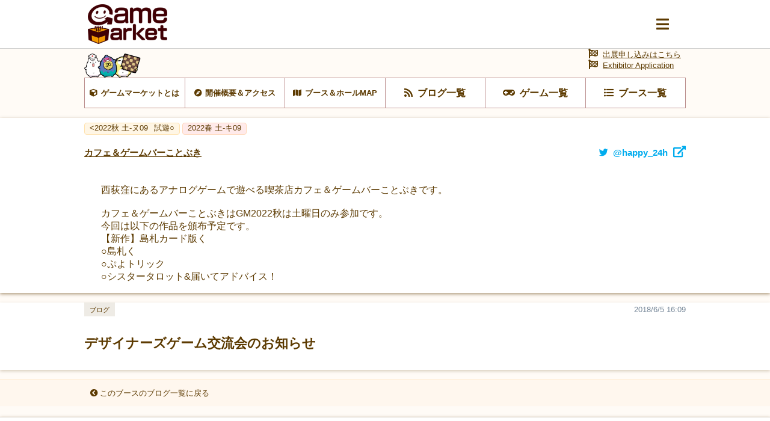

--- FILE ---
content_type: text/html; charset=UTF-8
request_url: https://gamemarket.jp/blog/97489
body_size: 21342
content:
<!DOCTYPE html>
<html lang="ja">

<head>
    <!-- Global site tag (gtag.js) - Google Analytics -->
    <script async src="https://www.googletagmanager.com/gtag/js?id=UA-61684245-1"></script>
    <script>
        window.dataLayer = window.dataLayer || [];
        function gtag() { dataLayer.push(arguments); }
        gtag('js', new Date());
        gtag('config', 'UA-61684245-1');
    </script>

    <meta charset="utf-8" />
    <meta name="viewport" content="width=device-width, initial-scale=1.0">
    <meta http-equiv="X-UA-Compatible" content="ie=edge">
    <title>デザイナーズゲーム交流会のお知らせ | 『ゲームマーケット』公式サイト | 国内最大規模のアナログゲーム・ テーブルゲーム・ボードゲーム イベント</title>
    <meta name="description" content="デザイナーズゲーム交流会のお知らせ | 国内最大規模のアナログゲームイベント『ゲームマーケット』公式サイトです。">
    <meta name="keywords" content="デザイナーズゲーム交流会のお知らせ,ゲームマーケット,アナログゲーム,ボードゲーム,TRPG,ウォーゲーム,テーブルゲーム,カードゲーム,アークライト">

    <base href="/">
    <meta property="og:locale" content="ja_JP" />
            <meta property="og:type" content="article" />
    
            <meta property="og:title" content="デザイナーズゲーム交流会のお知らせ | 『ゲームマーケット』公式サイト | 国内最大規模のアナログゲーム・ テーブルゲーム・ボードゲーム イベント">
    
    <meta property="og:description" content="デザイナーズゲーム交流会のお知らせ | 国内最大規模のアナログゲームイベント『ゲームマーケット』公式サイトです。" />

            <meta property="og:image" content="https://img.gamemarket.jp/ogp.png" />
    
            <meta property="og:url" content="https://gamemarket.jp/blog/97489">
    
    <meta property="og:site_name" content="『ゲームマーケット』公式サイト | 国内最大規模のアナログゲーム・ テーブルゲーム・ボードゲーム イベント" />

    <meta itemprop="image" content="https://img.gamemarket.jp/ogp.png">

    <link rel="shortcut icon" href="/favicon.ico" type="image/vnd.microsoft.icon">
    <link rel="icon" href="/favicon.ico" type="image/vnd.microsoft.icon">


    <!-- <meta property="article:publisher" content="https://facebook.com/xxx_Facebookページのアドレス" /> -->
    <!-- <meta property="fb:app_id" content="Facebookのapp idを取得し記述" /> -->
    <meta name="twitter:site" content="@https://twitter.com/gamemarket_" />
    <meta name="twitter:title" content="『ゲームマーケット』公式サイト" />
    <meta name="twitter:card" content="summary" />
    <meta name="twitter:description" content="国内最大規模のアナログゲームイベント『ゲームマーケット』公式サイトです。" />
    <meta name="twitter:image" content="https://img.gamemarket.jp/ogp.png" />

    <link rel='stylesheet' href='https://unpkg.com/ress/dist/ress.min.css'>
    <!-- <link rel="stylesheet" href="/assets/css/ress.min.css"> -->
    <link rel="stylesheet" href="https://fonts.googleapis.com/icon?family=Material+Icons">
    <link rel='stylesheet' href='/assets/css/style.css?v=1699581273'>
    <link rel='stylesheet' href='/assets/css/archive.css?date=20200511'>
    <link rel='stylesheet' href='/assets/css/org.css?v=1695217245'>
    <!-- fontawesome -->
    <!-- <link href="https://use.fontawesome.com/releases/v5.0.10/css/all.css" rel="stylesheet"> -->
    <script src="https://kit.fontawesome.com/6d7a390442.js" crossorigin="anonymous"></script>
    <!-- jQuery -->
    <script src="https://ajax.googleapis.com/ajax/libs/jquery/3.4.1/jquery.min.js"></script>
    <!-- flickity -->
    <link rel="stylesheet" href="https://unpkg.com/flickity@2.2.1/dist/flickity.css">
    <script src="https://unpkg.com/flickity@2.2.1/dist/flickity.pkgd.min.js" crossorigin="anonymous"></script>
    <!-- UX -->
    <script type="text/javascript" src="/assets/js/ux.js?date=20200410"></script>
</head>

<body id="BOOTH" class="blogs">
    <input type="radio" name="slideshowTgl" id="slideshowTgl-ON" style="display: none;">
    <input type="radio" name="slideshowTgl" id="slideshowTgl-OFF" style="display: none;" checked="checked">
    <input type="checkbox" id="modalTgl" style="display: none;">
<label id="modalArea" for="modalTgl">
    <nav id="globalNav">
        <div class="container">
            <div class="inner contentsLinkArea">
                <ul class="contentsLink itemList linkList">
                    <li class="top itemList-child"><a href="/" title="HOME"><span class="icon">HOME</span></a></li><!--
                    --><li class="top itemList-child"><a href="/information" title="HOME"><span class="icon">運営からのお知らせ</span></a></li><!--
                    --><li class="about itemList-child"><a href="/about" alt="ゲームマーケットとは"><span class="icon">ゲームマーケットとは</span></a></li><!--
                    --><li class="access itemList-child"><a href="/access" alt="開催概要＆アクセス"><span class="icon">開催概要＆アクセス</span></a></li><!--
                    --><li class="map itemList-child"><a href="/map" alt="ブース＆ホールMAP"><span class="icon">ブース＆ホールMAP</span></a></li><!--
                    --><li class="news itemList-child"><a href="/blog" alt="ブログ一覧"><span class="icon">ブログ一覧</span></a></li><!--
                    --><li class="game itemList-child"><a href="/game" alt="ゲーム一覧"><span class="icon">ゲーム一覧</span></a></li><!--
                    --><li class="boothlist itemList-child"><a href="/booth" alt="ブース一覧"><span class="icon">ブース一覧</span></a></li>
                </ul>
            </div>
            <div class="inner corporateLinkArea">
                <ul class="corporateLink itemList linkList">
                    <li class="entry itemList-child"><a href="/entry" alt="出展申し込み" class="icon"><span>出展申し込み</span></a></li><!--
                    --><li class="contact itemList-child"><a href="https://docs.google.com/forms/d/e/1FAIpQLSfnZx9L-S7wHuytrn0N4DCKYi3JpEYMmih33aZuo1DZ0BLt7g/viewform?usp=header" target="_blank" rel="noopener noreferrer" alt="お問い合わせ" class="icon"><span>お問い合わせ</span></a></li><!--
                    --><li class="twitter itemList-child"><a href="https://twitter.com/GameMarket_" target="_blank" rel="noopener noreferrer" alt="公式Twitter" class="icon"><span>公式Twitter</span></a></li><!--
                    --><li class="faq itemList-child"><a href="/faq" alt="FAQ" class="icon"><span>来場者向けFAQ</span></a></li>
                </ul>
            </div>
        </div>
    </nav>
</label>
    <div class="wrap">
        <header id="commonHeader">
    <div class="inner">
        <div class="flex">
            <h2 class="siteLogo">
                <a href="/"><img src="/assets/images/img-logo_c.png" alt="Gamemarket"></a>
            </h2>
            <label for="modalTgl"><i class="fas fa-bars"></i></label>
        </div>
    </div>
</header>
<nav id="shortcutLink">
    <div class="inner">
        <ul class="anker-textdecoration-none">
            <li class="about"><a href="/about" alt="ゲームマーケットとは"><span class="icon">ゲームマーケットとは</span></a></li><!--
            --><li class="access"><a href="/access" alt="開催概要＆アクセス"><span class="icon">開催概要＆アクセス</span></a></li><!--
            --><li class="map"><a href="/map" alt="ブース＆ホールMAP"><span class="icon">ブース＆ホールMAP</span></a></li><!--
            --><li class="news"><a href="/blog" alt="ブログ一覧"><span class="icon">ブログ一覧</span></a></li><!--
            --><li class="game"><a href="/game" alt="ゲーム一覧"><span class="icon">ゲーム一覧</span></a></li><!--
            --><li class="boothlist"><a href="/booth" alt="ブース一覧"><span class="icon">ブース一覧</span></a></li>
        </ul>
    </div>
    <div class="entry">
        <a href="/entry" alt="出展申し込み" class="icon"><span>出展申し込みはこちら</a><br>
        <a href="/entry" alt="Exhibitor Application" class="icon"><span>Exhibitor Application</a>
    </div>
</nav>
    <aside class="returnLink">
        <div class="inner">
            <a href="/" alt="サイトトップに戻る" class="icon"><i class="fas fa-chevron-circle-left"></i><span>サイトトップに戻る</span></a>
        </div>
    </aside>
        <main>
            <article>
                <section id="boothDetail">
                    <header>
                        <ul class="tag eventTag flex">
                                                                                                                                                                                                                                                                                                                                                                                                                                                                                                                                                                                                                                                                                                                                                                                                                                                                                                                                                        <li class="eventAutumn"><a href="/gamemarket/2022a" title="2022a 土-ヌ09"><span><2022秋 土-ヌ09                                            <i class="option">試遊○</i></span></a>
                                        </li>
                                                                                                                                                                                                                                                <li class="eventSpring"><a href="/gamemarket/2022s" title="2022s 土-キ09"><span>2022春 土-キ09                                            </span></a>
                                        </li>
                                                                                                                                                                                                                                                                                                                                                                                                                                                                                                                                                                                                                                                                                                                                                                                                                                                                                                                                                                                                                                                                                                                                                                                                                                                                                                                                                                                                                                                                                                                                                            </ul>
                        <h3 class="titleLv3 flex">
                            <a href="/booth/1152" title="カフェ＆ゲームバーことぶき"><span>カフェ＆ゲームバーことぶき</span></a>
                                                            <a href="https://twitter.com/happy_24h" target="_blank" rel="noopener noreferrer" title="twitter@happy_24h" class="twitter"><span class="icon">@happy_24h</span></a>
                                                    </h3>
                    </header>
                    <div id="boothAbout" class="textContents">
                                                    <div class="container">
                                <div class="contents">
                                    <div class="inner">
                                                                                    <p>西荻窪にあるアナログゲームで遊べる喫茶店カフェ＆ゲームバーことぶきです。<br />
<br />
カフェ＆ゲームバーことぶきはGM2022秋は土曜日のみ参加です。<br />
今回は以下の作品を頒布予定です。<br />
【新作】島札カード版く<br />
○島札く<br />
○ぷよトリック<br />
○シスタータロット&amp;届いてアドバイス！<br />

</p>
                                                                            </div>
                                </div>
                            </div>
                                            </div>
                </section>
                <section class="archive" archive-type="blog">
                    <header>
                        <h1 class="titleLv1">
                            <dl>
                                <dt class="title"><span>デザイナーズゲーム交流会のお知らせ</span></dt>
                                <dd class="date"><span>2018/6/5 16:09</span></dd>
                                <dd class="tags" tag-type="archiveTag"><span>ブログ</span></dd>
                            </dl>
                        </h1>
                    </header>
                    <aside class="returnLink">
                        <div class="inner">
                            <a href="/booth/blog/1152" alt="このブースのブログ一覧に戻る" class="icon"><i class="fas fa-chevron-circle-left"></i><span>このブースのブログ一覧に戻る</span></a>
                        </div>
                    </aside>
                                        <div class="container">
                        <div class="contents">
                            <div class="inner">
                                									<p>おかげさまでカフェアンドゲームバーことぶきは今年で５周年を迎えます！<br />
５周年特別企画と称し、この夏ご来店の皆様へ向けて<br />
「ゲームデザイナーとお客様のふれあい」をテーマに<br />
普段会うことのない作者の方から直に説明を受け、様々なゲームを楽しんでいただけたらとの思いで<br />
ゲームの作者＝ゲームデザイナーをお店にお招きするイベントを多数開催いたします。<br />
<br />
6/17には、アナログゲームを作成されております、<br />
デザイナーの方にお集まりいただきます！<br />
それぞれのゲームを紹介・テストプレイを行っていただくことで、<br />
ゲームデザイナーの方同士の交流、および新たな発想の機会になればと考えております。<br />
もちろん、これからゲームデザインをしたい方や、ゲームだけ遊びたい方も歓迎！<br />
ゲームマーケット並の密度でデザイナーが集う貴重なタイミングをお見逃しなく！！<br />
<br />
○参加サークル様（予定）<br />
ゲーム・アズ・ア・ランゲージ<br />
行雲工房<br />
しあわせのおもちゃばこ<br />
ひとじゃらし<br />
モクムクワークス<br />
楽カフェゲームズ<br />
ンダガノ<br />
（５０音順 敬称略）<br />
<br />
=-=-=-=-=-=-=-=-=-=-=-=-=-=-=-=-=-=-=<br />
開催概要<br />
<br />
日時：6月17日(日)11:00-17:00(予定)<br />
<br />
形式：随時参加できます<br />
<br />
参加費：1500円(飲み放題ベーシックコース料込み)<br />
ゲームデザイナーの方:500円<br />
<br />
対象年齢：3歳～<br />
<div>参加申し込みは以下フォームからどうぞ！</div><br />
<a href="https://goo.gl/5VP4fY">https://goo.gl/5VP4fY</a><br />
<br />
=-=-=-=-=-=-=-=-=-=-=-=-=-=-=-=-=-=-=<br />
<br />
当日は通常営業を行っております。<br />
体験会に参加されないかもご気軽にご利用ください。</p>
								
                                
                                
                                                            </div>
                        </div>
                        <footer>
                            <ul class="flex">
                                                                    <li class="prev"><a href="/blog/112921" title="前の記事"><span>前の記事</span></a></li>
                                                                <li class="returnList"><a href="/booth/blog/1152" title="ここのデザイナー情報一覧"><span>ブログ一覧に戻る</span></a></li>
                                                                    <li class="next"><a href="/blog/93829" title="次の記事"><span>次の記事</span></a></li>
                                                            </ul>
                        </footer>
                    </div>
                    <nav class="shareArea">
    <i class="fa fa-share-alt"><span>この記事をシェア</span></i>
    <ul class="flex">
        <li><a class="sns-twitter"  rel="noopener noreferrer" href="https://twitter.com/share?url=https%3A%2F%2Fgamemarket.jp%2Fblog%2F97489" target="_blank"><i class="fa fa-twitter"><span></span></i></a></li>
        <li><a class="sns-line"     rel="noopener noreferrer" href="http://line.me/R/msg/text/?https%3A%2F%2Fgamemarket.jp%2Fblog%2F97489" target="_blank"><i class="fa fa-comment"><span></span></i></a></li>
        <li><a class="sns-facebook" rel="noopener noreferrer" href="https://www.facebook.com/sharer/sharer.php?u=https%3A%2F%2Fgamemarket.jp%2Fblog%2F97489" target="_blank"><i class="fa fa-facebook"><span></span></i></a></li>
    </ul>
</nav>
                </section>
            </article>
        </main>
        <footer id="commonFooter">
    <div class="container">
        <figure class="siteLogo">
            <a href="/" title="GameMarket TOPへ"><img src="/assets/images/img-logo_w.png" alt="Gamemarket"></a>
        </figure>
        <ul class="itemList linkList">
            <li class="about itemList-child"><a href="/about" alt="ゲームマーケットとは" class="icon"><span>ゲームマーケットとは</span></a></li><!--
            --><li class="access itemList-child"><a href="/access" alt="開催概要＆アクセス" class="icon"><span>開催概要＆アクセス</span></a></li><!--
            --><li class="map itemList-child"><a href="/map" alt="ブース＆ホールMAP" class="icon"><span>ブース＆ホールMAP</span></a></li><!--
            --><li class="news itemList-child"><a href="/blog" alt="ブログ一覧" class="icon"><span>ブログ一覧</span></a></li><!--
            --><li class="game itemList-child"><a href="/game" alt="ゲーム一覧" class="icon"><span>ゲーム一覧</span></a></li><!--
            --><li class="boothlist itemList-child"><a href="/booth" alt="ブース一覧" class="icon"><span>ブース一覧</span></a></li><!--
            --><li class="entry itemList-child"><a href="/entry" alt="出展申し込み" class="icon"><span>出展申し込み</span></a></li><!--
            --><li class="contact itemList-child"><a href="https://docs.google.com/forms/d/e/1FAIpQLSfnZx9L-S7wHuytrn0N4DCKYi3JpEYMmih33aZuo1DZ0BLt7g/viewform?usp=header" target="_blank" rel="noopener noreferrer" alt="お問い合わせ" class="icon"><span>お問い合わせ</span></a></li><!--
            --><li class="twitter itemList-child"><a href="https://twitter.com/GameMarket_" target="_blank" rel="noopener noreferrer" alt="公式Twitter" class="icon"><span>公式Twitter</span></a></li><!--
            --><li class="faq itemList-child"><a href="/faq" alt="来場者向けFAQ" class="icon"><span>来場者向けFAQ</span></a></li><!--
            --><li class="company itemList-child"><a href="/company" alt="運営会社" class="icon"><span>運営会社</span></a></li><!--
            --><li class="rule itemList-child"><a href="/rule" alt="利用規約" class="icon"><span>利用規約</span></a></li><!--
            --><li class="privacy itemList-child"><a href="/privacy" alt="個人情報保護方針" class="icon"><span>個人情報保護方針</span></a></li><!--
            --><li class="report itemList-child"><a href="/report" alt="開催データ" class="icon"><span>開催データ</span></a></li>
        </ul>
        <small class="copyright"><span class="icon">GameMarket</span></small>
    </div>
</footer>
    </div>
</body>

</html>